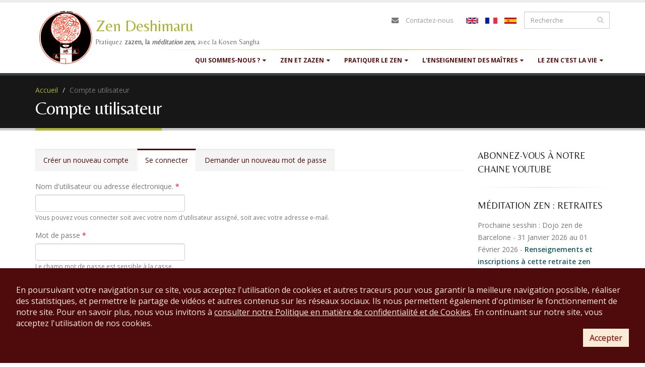

--- FILE ---
content_type: text/html; charset=utf-8
request_url: https://www.google.com/recaptcha/api2/anchor?ar=1&k=6LfkCgoUAAAAAIXLT4O6ynGGTiR0Vilfgy8k5_SE&co=aHR0cHM6Ly93d3cuemVuLWRlc2hpbWFydS5jb206NDQz&hl=fr&type=image&v=N67nZn4AqZkNcbeMu4prBgzg&theme=light&size=normal&anchor-ms=20000&execute-ms=30000&cb=p5wqnyp56hmh
body_size: 49329
content:
<!DOCTYPE HTML><html dir="ltr" lang="fr"><head><meta http-equiv="Content-Type" content="text/html; charset=UTF-8">
<meta http-equiv="X-UA-Compatible" content="IE=edge">
<title>reCAPTCHA</title>
<style type="text/css">
/* cyrillic-ext */
@font-face {
  font-family: 'Roboto';
  font-style: normal;
  font-weight: 400;
  font-stretch: 100%;
  src: url(//fonts.gstatic.com/s/roboto/v48/KFO7CnqEu92Fr1ME7kSn66aGLdTylUAMa3GUBHMdazTgWw.woff2) format('woff2');
  unicode-range: U+0460-052F, U+1C80-1C8A, U+20B4, U+2DE0-2DFF, U+A640-A69F, U+FE2E-FE2F;
}
/* cyrillic */
@font-face {
  font-family: 'Roboto';
  font-style: normal;
  font-weight: 400;
  font-stretch: 100%;
  src: url(//fonts.gstatic.com/s/roboto/v48/KFO7CnqEu92Fr1ME7kSn66aGLdTylUAMa3iUBHMdazTgWw.woff2) format('woff2');
  unicode-range: U+0301, U+0400-045F, U+0490-0491, U+04B0-04B1, U+2116;
}
/* greek-ext */
@font-face {
  font-family: 'Roboto';
  font-style: normal;
  font-weight: 400;
  font-stretch: 100%;
  src: url(//fonts.gstatic.com/s/roboto/v48/KFO7CnqEu92Fr1ME7kSn66aGLdTylUAMa3CUBHMdazTgWw.woff2) format('woff2');
  unicode-range: U+1F00-1FFF;
}
/* greek */
@font-face {
  font-family: 'Roboto';
  font-style: normal;
  font-weight: 400;
  font-stretch: 100%;
  src: url(//fonts.gstatic.com/s/roboto/v48/KFO7CnqEu92Fr1ME7kSn66aGLdTylUAMa3-UBHMdazTgWw.woff2) format('woff2');
  unicode-range: U+0370-0377, U+037A-037F, U+0384-038A, U+038C, U+038E-03A1, U+03A3-03FF;
}
/* math */
@font-face {
  font-family: 'Roboto';
  font-style: normal;
  font-weight: 400;
  font-stretch: 100%;
  src: url(//fonts.gstatic.com/s/roboto/v48/KFO7CnqEu92Fr1ME7kSn66aGLdTylUAMawCUBHMdazTgWw.woff2) format('woff2');
  unicode-range: U+0302-0303, U+0305, U+0307-0308, U+0310, U+0312, U+0315, U+031A, U+0326-0327, U+032C, U+032F-0330, U+0332-0333, U+0338, U+033A, U+0346, U+034D, U+0391-03A1, U+03A3-03A9, U+03B1-03C9, U+03D1, U+03D5-03D6, U+03F0-03F1, U+03F4-03F5, U+2016-2017, U+2034-2038, U+203C, U+2040, U+2043, U+2047, U+2050, U+2057, U+205F, U+2070-2071, U+2074-208E, U+2090-209C, U+20D0-20DC, U+20E1, U+20E5-20EF, U+2100-2112, U+2114-2115, U+2117-2121, U+2123-214F, U+2190, U+2192, U+2194-21AE, U+21B0-21E5, U+21F1-21F2, U+21F4-2211, U+2213-2214, U+2216-22FF, U+2308-230B, U+2310, U+2319, U+231C-2321, U+2336-237A, U+237C, U+2395, U+239B-23B7, U+23D0, U+23DC-23E1, U+2474-2475, U+25AF, U+25B3, U+25B7, U+25BD, U+25C1, U+25CA, U+25CC, U+25FB, U+266D-266F, U+27C0-27FF, U+2900-2AFF, U+2B0E-2B11, U+2B30-2B4C, U+2BFE, U+3030, U+FF5B, U+FF5D, U+1D400-1D7FF, U+1EE00-1EEFF;
}
/* symbols */
@font-face {
  font-family: 'Roboto';
  font-style: normal;
  font-weight: 400;
  font-stretch: 100%;
  src: url(//fonts.gstatic.com/s/roboto/v48/KFO7CnqEu92Fr1ME7kSn66aGLdTylUAMaxKUBHMdazTgWw.woff2) format('woff2');
  unicode-range: U+0001-000C, U+000E-001F, U+007F-009F, U+20DD-20E0, U+20E2-20E4, U+2150-218F, U+2190, U+2192, U+2194-2199, U+21AF, U+21E6-21F0, U+21F3, U+2218-2219, U+2299, U+22C4-22C6, U+2300-243F, U+2440-244A, U+2460-24FF, U+25A0-27BF, U+2800-28FF, U+2921-2922, U+2981, U+29BF, U+29EB, U+2B00-2BFF, U+4DC0-4DFF, U+FFF9-FFFB, U+10140-1018E, U+10190-1019C, U+101A0, U+101D0-101FD, U+102E0-102FB, U+10E60-10E7E, U+1D2C0-1D2D3, U+1D2E0-1D37F, U+1F000-1F0FF, U+1F100-1F1AD, U+1F1E6-1F1FF, U+1F30D-1F30F, U+1F315, U+1F31C, U+1F31E, U+1F320-1F32C, U+1F336, U+1F378, U+1F37D, U+1F382, U+1F393-1F39F, U+1F3A7-1F3A8, U+1F3AC-1F3AF, U+1F3C2, U+1F3C4-1F3C6, U+1F3CA-1F3CE, U+1F3D4-1F3E0, U+1F3ED, U+1F3F1-1F3F3, U+1F3F5-1F3F7, U+1F408, U+1F415, U+1F41F, U+1F426, U+1F43F, U+1F441-1F442, U+1F444, U+1F446-1F449, U+1F44C-1F44E, U+1F453, U+1F46A, U+1F47D, U+1F4A3, U+1F4B0, U+1F4B3, U+1F4B9, U+1F4BB, U+1F4BF, U+1F4C8-1F4CB, U+1F4D6, U+1F4DA, U+1F4DF, U+1F4E3-1F4E6, U+1F4EA-1F4ED, U+1F4F7, U+1F4F9-1F4FB, U+1F4FD-1F4FE, U+1F503, U+1F507-1F50B, U+1F50D, U+1F512-1F513, U+1F53E-1F54A, U+1F54F-1F5FA, U+1F610, U+1F650-1F67F, U+1F687, U+1F68D, U+1F691, U+1F694, U+1F698, U+1F6AD, U+1F6B2, U+1F6B9-1F6BA, U+1F6BC, U+1F6C6-1F6CF, U+1F6D3-1F6D7, U+1F6E0-1F6EA, U+1F6F0-1F6F3, U+1F6F7-1F6FC, U+1F700-1F7FF, U+1F800-1F80B, U+1F810-1F847, U+1F850-1F859, U+1F860-1F887, U+1F890-1F8AD, U+1F8B0-1F8BB, U+1F8C0-1F8C1, U+1F900-1F90B, U+1F93B, U+1F946, U+1F984, U+1F996, U+1F9E9, U+1FA00-1FA6F, U+1FA70-1FA7C, U+1FA80-1FA89, U+1FA8F-1FAC6, U+1FACE-1FADC, U+1FADF-1FAE9, U+1FAF0-1FAF8, U+1FB00-1FBFF;
}
/* vietnamese */
@font-face {
  font-family: 'Roboto';
  font-style: normal;
  font-weight: 400;
  font-stretch: 100%;
  src: url(//fonts.gstatic.com/s/roboto/v48/KFO7CnqEu92Fr1ME7kSn66aGLdTylUAMa3OUBHMdazTgWw.woff2) format('woff2');
  unicode-range: U+0102-0103, U+0110-0111, U+0128-0129, U+0168-0169, U+01A0-01A1, U+01AF-01B0, U+0300-0301, U+0303-0304, U+0308-0309, U+0323, U+0329, U+1EA0-1EF9, U+20AB;
}
/* latin-ext */
@font-face {
  font-family: 'Roboto';
  font-style: normal;
  font-weight: 400;
  font-stretch: 100%;
  src: url(//fonts.gstatic.com/s/roboto/v48/KFO7CnqEu92Fr1ME7kSn66aGLdTylUAMa3KUBHMdazTgWw.woff2) format('woff2');
  unicode-range: U+0100-02BA, U+02BD-02C5, U+02C7-02CC, U+02CE-02D7, U+02DD-02FF, U+0304, U+0308, U+0329, U+1D00-1DBF, U+1E00-1E9F, U+1EF2-1EFF, U+2020, U+20A0-20AB, U+20AD-20C0, U+2113, U+2C60-2C7F, U+A720-A7FF;
}
/* latin */
@font-face {
  font-family: 'Roboto';
  font-style: normal;
  font-weight: 400;
  font-stretch: 100%;
  src: url(//fonts.gstatic.com/s/roboto/v48/KFO7CnqEu92Fr1ME7kSn66aGLdTylUAMa3yUBHMdazQ.woff2) format('woff2');
  unicode-range: U+0000-00FF, U+0131, U+0152-0153, U+02BB-02BC, U+02C6, U+02DA, U+02DC, U+0304, U+0308, U+0329, U+2000-206F, U+20AC, U+2122, U+2191, U+2193, U+2212, U+2215, U+FEFF, U+FFFD;
}
/* cyrillic-ext */
@font-face {
  font-family: 'Roboto';
  font-style: normal;
  font-weight: 500;
  font-stretch: 100%;
  src: url(//fonts.gstatic.com/s/roboto/v48/KFO7CnqEu92Fr1ME7kSn66aGLdTylUAMa3GUBHMdazTgWw.woff2) format('woff2');
  unicode-range: U+0460-052F, U+1C80-1C8A, U+20B4, U+2DE0-2DFF, U+A640-A69F, U+FE2E-FE2F;
}
/* cyrillic */
@font-face {
  font-family: 'Roboto';
  font-style: normal;
  font-weight: 500;
  font-stretch: 100%;
  src: url(//fonts.gstatic.com/s/roboto/v48/KFO7CnqEu92Fr1ME7kSn66aGLdTylUAMa3iUBHMdazTgWw.woff2) format('woff2');
  unicode-range: U+0301, U+0400-045F, U+0490-0491, U+04B0-04B1, U+2116;
}
/* greek-ext */
@font-face {
  font-family: 'Roboto';
  font-style: normal;
  font-weight: 500;
  font-stretch: 100%;
  src: url(//fonts.gstatic.com/s/roboto/v48/KFO7CnqEu92Fr1ME7kSn66aGLdTylUAMa3CUBHMdazTgWw.woff2) format('woff2');
  unicode-range: U+1F00-1FFF;
}
/* greek */
@font-face {
  font-family: 'Roboto';
  font-style: normal;
  font-weight: 500;
  font-stretch: 100%;
  src: url(//fonts.gstatic.com/s/roboto/v48/KFO7CnqEu92Fr1ME7kSn66aGLdTylUAMa3-UBHMdazTgWw.woff2) format('woff2');
  unicode-range: U+0370-0377, U+037A-037F, U+0384-038A, U+038C, U+038E-03A1, U+03A3-03FF;
}
/* math */
@font-face {
  font-family: 'Roboto';
  font-style: normal;
  font-weight: 500;
  font-stretch: 100%;
  src: url(//fonts.gstatic.com/s/roboto/v48/KFO7CnqEu92Fr1ME7kSn66aGLdTylUAMawCUBHMdazTgWw.woff2) format('woff2');
  unicode-range: U+0302-0303, U+0305, U+0307-0308, U+0310, U+0312, U+0315, U+031A, U+0326-0327, U+032C, U+032F-0330, U+0332-0333, U+0338, U+033A, U+0346, U+034D, U+0391-03A1, U+03A3-03A9, U+03B1-03C9, U+03D1, U+03D5-03D6, U+03F0-03F1, U+03F4-03F5, U+2016-2017, U+2034-2038, U+203C, U+2040, U+2043, U+2047, U+2050, U+2057, U+205F, U+2070-2071, U+2074-208E, U+2090-209C, U+20D0-20DC, U+20E1, U+20E5-20EF, U+2100-2112, U+2114-2115, U+2117-2121, U+2123-214F, U+2190, U+2192, U+2194-21AE, U+21B0-21E5, U+21F1-21F2, U+21F4-2211, U+2213-2214, U+2216-22FF, U+2308-230B, U+2310, U+2319, U+231C-2321, U+2336-237A, U+237C, U+2395, U+239B-23B7, U+23D0, U+23DC-23E1, U+2474-2475, U+25AF, U+25B3, U+25B7, U+25BD, U+25C1, U+25CA, U+25CC, U+25FB, U+266D-266F, U+27C0-27FF, U+2900-2AFF, U+2B0E-2B11, U+2B30-2B4C, U+2BFE, U+3030, U+FF5B, U+FF5D, U+1D400-1D7FF, U+1EE00-1EEFF;
}
/* symbols */
@font-face {
  font-family: 'Roboto';
  font-style: normal;
  font-weight: 500;
  font-stretch: 100%;
  src: url(//fonts.gstatic.com/s/roboto/v48/KFO7CnqEu92Fr1ME7kSn66aGLdTylUAMaxKUBHMdazTgWw.woff2) format('woff2');
  unicode-range: U+0001-000C, U+000E-001F, U+007F-009F, U+20DD-20E0, U+20E2-20E4, U+2150-218F, U+2190, U+2192, U+2194-2199, U+21AF, U+21E6-21F0, U+21F3, U+2218-2219, U+2299, U+22C4-22C6, U+2300-243F, U+2440-244A, U+2460-24FF, U+25A0-27BF, U+2800-28FF, U+2921-2922, U+2981, U+29BF, U+29EB, U+2B00-2BFF, U+4DC0-4DFF, U+FFF9-FFFB, U+10140-1018E, U+10190-1019C, U+101A0, U+101D0-101FD, U+102E0-102FB, U+10E60-10E7E, U+1D2C0-1D2D3, U+1D2E0-1D37F, U+1F000-1F0FF, U+1F100-1F1AD, U+1F1E6-1F1FF, U+1F30D-1F30F, U+1F315, U+1F31C, U+1F31E, U+1F320-1F32C, U+1F336, U+1F378, U+1F37D, U+1F382, U+1F393-1F39F, U+1F3A7-1F3A8, U+1F3AC-1F3AF, U+1F3C2, U+1F3C4-1F3C6, U+1F3CA-1F3CE, U+1F3D4-1F3E0, U+1F3ED, U+1F3F1-1F3F3, U+1F3F5-1F3F7, U+1F408, U+1F415, U+1F41F, U+1F426, U+1F43F, U+1F441-1F442, U+1F444, U+1F446-1F449, U+1F44C-1F44E, U+1F453, U+1F46A, U+1F47D, U+1F4A3, U+1F4B0, U+1F4B3, U+1F4B9, U+1F4BB, U+1F4BF, U+1F4C8-1F4CB, U+1F4D6, U+1F4DA, U+1F4DF, U+1F4E3-1F4E6, U+1F4EA-1F4ED, U+1F4F7, U+1F4F9-1F4FB, U+1F4FD-1F4FE, U+1F503, U+1F507-1F50B, U+1F50D, U+1F512-1F513, U+1F53E-1F54A, U+1F54F-1F5FA, U+1F610, U+1F650-1F67F, U+1F687, U+1F68D, U+1F691, U+1F694, U+1F698, U+1F6AD, U+1F6B2, U+1F6B9-1F6BA, U+1F6BC, U+1F6C6-1F6CF, U+1F6D3-1F6D7, U+1F6E0-1F6EA, U+1F6F0-1F6F3, U+1F6F7-1F6FC, U+1F700-1F7FF, U+1F800-1F80B, U+1F810-1F847, U+1F850-1F859, U+1F860-1F887, U+1F890-1F8AD, U+1F8B0-1F8BB, U+1F8C0-1F8C1, U+1F900-1F90B, U+1F93B, U+1F946, U+1F984, U+1F996, U+1F9E9, U+1FA00-1FA6F, U+1FA70-1FA7C, U+1FA80-1FA89, U+1FA8F-1FAC6, U+1FACE-1FADC, U+1FADF-1FAE9, U+1FAF0-1FAF8, U+1FB00-1FBFF;
}
/* vietnamese */
@font-face {
  font-family: 'Roboto';
  font-style: normal;
  font-weight: 500;
  font-stretch: 100%;
  src: url(//fonts.gstatic.com/s/roboto/v48/KFO7CnqEu92Fr1ME7kSn66aGLdTylUAMa3OUBHMdazTgWw.woff2) format('woff2');
  unicode-range: U+0102-0103, U+0110-0111, U+0128-0129, U+0168-0169, U+01A0-01A1, U+01AF-01B0, U+0300-0301, U+0303-0304, U+0308-0309, U+0323, U+0329, U+1EA0-1EF9, U+20AB;
}
/* latin-ext */
@font-face {
  font-family: 'Roboto';
  font-style: normal;
  font-weight: 500;
  font-stretch: 100%;
  src: url(//fonts.gstatic.com/s/roboto/v48/KFO7CnqEu92Fr1ME7kSn66aGLdTylUAMa3KUBHMdazTgWw.woff2) format('woff2');
  unicode-range: U+0100-02BA, U+02BD-02C5, U+02C7-02CC, U+02CE-02D7, U+02DD-02FF, U+0304, U+0308, U+0329, U+1D00-1DBF, U+1E00-1E9F, U+1EF2-1EFF, U+2020, U+20A0-20AB, U+20AD-20C0, U+2113, U+2C60-2C7F, U+A720-A7FF;
}
/* latin */
@font-face {
  font-family: 'Roboto';
  font-style: normal;
  font-weight: 500;
  font-stretch: 100%;
  src: url(//fonts.gstatic.com/s/roboto/v48/KFO7CnqEu92Fr1ME7kSn66aGLdTylUAMa3yUBHMdazQ.woff2) format('woff2');
  unicode-range: U+0000-00FF, U+0131, U+0152-0153, U+02BB-02BC, U+02C6, U+02DA, U+02DC, U+0304, U+0308, U+0329, U+2000-206F, U+20AC, U+2122, U+2191, U+2193, U+2212, U+2215, U+FEFF, U+FFFD;
}
/* cyrillic-ext */
@font-face {
  font-family: 'Roboto';
  font-style: normal;
  font-weight: 900;
  font-stretch: 100%;
  src: url(//fonts.gstatic.com/s/roboto/v48/KFO7CnqEu92Fr1ME7kSn66aGLdTylUAMa3GUBHMdazTgWw.woff2) format('woff2');
  unicode-range: U+0460-052F, U+1C80-1C8A, U+20B4, U+2DE0-2DFF, U+A640-A69F, U+FE2E-FE2F;
}
/* cyrillic */
@font-face {
  font-family: 'Roboto';
  font-style: normal;
  font-weight: 900;
  font-stretch: 100%;
  src: url(//fonts.gstatic.com/s/roboto/v48/KFO7CnqEu92Fr1ME7kSn66aGLdTylUAMa3iUBHMdazTgWw.woff2) format('woff2');
  unicode-range: U+0301, U+0400-045F, U+0490-0491, U+04B0-04B1, U+2116;
}
/* greek-ext */
@font-face {
  font-family: 'Roboto';
  font-style: normal;
  font-weight: 900;
  font-stretch: 100%;
  src: url(//fonts.gstatic.com/s/roboto/v48/KFO7CnqEu92Fr1ME7kSn66aGLdTylUAMa3CUBHMdazTgWw.woff2) format('woff2');
  unicode-range: U+1F00-1FFF;
}
/* greek */
@font-face {
  font-family: 'Roboto';
  font-style: normal;
  font-weight: 900;
  font-stretch: 100%;
  src: url(//fonts.gstatic.com/s/roboto/v48/KFO7CnqEu92Fr1ME7kSn66aGLdTylUAMa3-UBHMdazTgWw.woff2) format('woff2');
  unicode-range: U+0370-0377, U+037A-037F, U+0384-038A, U+038C, U+038E-03A1, U+03A3-03FF;
}
/* math */
@font-face {
  font-family: 'Roboto';
  font-style: normal;
  font-weight: 900;
  font-stretch: 100%;
  src: url(//fonts.gstatic.com/s/roboto/v48/KFO7CnqEu92Fr1ME7kSn66aGLdTylUAMawCUBHMdazTgWw.woff2) format('woff2');
  unicode-range: U+0302-0303, U+0305, U+0307-0308, U+0310, U+0312, U+0315, U+031A, U+0326-0327, U+032C, U+032F-0330, U+0332-0333, U+0338, U+033A, U+0346, U+034D, U+0391-03A1, U+03A3-03A9, U+03B1-03C9, U+03D1, U+03D5-03D6, U+03F0-03F1, U+03F4-03F5, U+2016-2017, U+2034-2038, U+203C, U+2040, U+2043, U+2047, U+2050, U+2057, U+205F, U+2070-2071, U+2074-208E, U+2090-209C, U+20D0-20DC, U+20E1, U+20E5-20EF, U+2100-2112, U+2114-2115, U+2117-2121, U+2123-214F, U+2190, U+2192, U+2194-21AE, U+21B0-21E5, U+21F1-21F2, U+21F4-2211, U+2213-2214, U+2216-22FF, U+2308-230B, U+2310, U+2319, U+231C-2321, U+2336-237A, U+237C, U+2395, U+239B-23B7, U+23D0, U+23DC-23E1, U+2474-2475, U+25AF, U+25B3, U+25B7, U+25BD, U+25C1, U+25CA, U+25CC, U+25FB, U+266D-266F, U+27C0-27FF, U+2900-2AFF, U+2B0E-2B11, U+2B30-2B4C, U+2BFE, U+3030, U+FF5B, U+FF5D, U+1D400-1D7FF, U+1EE00-1EEFF;
}
/* symbols */
@font-face {
  font-family: 'Roboto';
  font-style: normal;
  font-weight: 900;
  font-stretch: 100%;
  src: url(//fonts.gstatic.com/s/roboto/v48/KFO7CnqEu92Fr1ME7kSn66aGLdTylUAMaxKUBHMdazTgWw.woff2) format('woff2');
  unicode-range: U+0001-000C, U+000E-001F, U+007F-009F, U+20DD-20E0, U+20E2-20E4, U+2150-218F, U+2190, U+2192, U+2194-2199, U+21AF, U+21E6-21F0, U+21F3, U+2218-2219, U+2299, U+22C4-22C6, U+2300-243F, U+2440-244A, U+2460-24FF, U+25A0-27BF, U+2800-28FF, U+2921-2922, U+2981, U+29BF, U+29EB, U+2B00-2BFF, U+4DC0-4DFF, U+FFF9-FFFB, U+10140-1018E, U+10190-1019C, U+101A0, U+101D0-101FD, U+102E0-102FB, U+10E60-10E7E, U+1D2C0-1D2D3, U+1D2E0-1D37F, U+1F000-1F0FF, U+1F100-1F1AD, U+1F1E6-1F1FF, U+1F30D-1F30F, U+1F315, U+1F31C, U+1F31E, U+1F320-1F32C, U+1F336, U+1F378, U+1F37D, U+1F382, U+1F393-1F39F, U+1F3A7-1F3A8, U+1F3AC-1F3AF, U+1F3C2, U+1F3C4-1F3C6, U+1F3CA-1F3CE, U+1F3D4-1F3E0, U+1F3ED, U+1F3F1-1F3F3, U+1F3F5-1F3F7, U+1F408, U+1F415, U+1F41F, U+1F426, U+1F43F, U+1F441-1F442, U+1F444, U+1F446-1F449, U+1F44C-1F44E, U+1F453, U+1F46A, U+1F47D, U+1F4A3, U+1F4B0, U+1F4B3, U+1F4B9, U+1F4BB, U+1F4BF, U+1F4C8-1F4CB, U+1F4D6, U+1F4DA, U+1F4DF, U+1F4E3-1F4E6, U+1F4EA-1F4ED, U+1F4F7, U+1F4F9-1F4FB, U+1F4FD-1F4FE, U+1F503, U+1F507-1F50B, U+1F50D, U+1F512-1F513, U+1F53E-1F54A, U+1F54F-1F5FA, U+1F610, U+1F650-1F67F, U+1F687, U+1F68D, U+1F691, U+1F694, U+1F698, U+1F6AD, U+1F6B2, U+1F6B9-1F6BA, U+1F6BC, U+1F6C6-1F6CF, U+1F6D3-1F6D7, U+1F6E0-1F6EA, U+1F6F0-1F6F3, U+1F6F7-1F6FC, U+1F700-1F7FF, U+1F800-1F80B, U+1F810-1F847, U+1F850-1F859, U+1F860-1F887, U+1F890-1F8AD, U+1F8B0-1F8BB, U+1F8C0-1F8C1, U+1F900-1F90B, U+1F93B, U+1F946, U+1F984, U+1F996, U+1F9E9, U+1FA00-1FA6F, U+1FA70-1FA7C, U+1FA80-1FA89, U+1FA8F-1FAC6, U+1FACE-1FADC, U+1FADF-1FAE9, U+1FAF0-1FAF8, U+1FB00-1FBFF;
}
/* vietnamese */
@font-face {
  font-family: 'Roboto';
  font-style: normal;
  font-weight: 900;
  font-stretch: 100%;
  src: url(//fonts.gstatic.com/s/roboto/v48/KFO7CnqEu92Fr1ME7kSn66aGLdTylUAMa3OUBHMdazTgWw.woff2) format('woff2');
  unicode-range: U+0102-0103, U+0110-0111, U+0128-0129, U+0168-0169, U+01A0-01A1, U+01AF-01B0, U+0300-0301, U+0303-0304, U+0308-0309, U+0323, U+0329, U+1EA0-1EF9, U+20AB;
}
/* latin-ext */
@font-face {
  font-family: 'Roboto';
  font-style: normal;
  font-weight: 900;
  font-stretch: 100%;
  src: url(//fonts.gstatic.com/s/roboto/v48/KFO7CnqEu92Fr1ME7kSn66aGLdTylUAMa3KUBHMdazTgWw.woff2) format('woff2');
  unicode-range: U+0100-02BA, U+02BD-02C5, U+02C7-02CC, U+02CE-02D7, U+02DD-02FF, U+0304, U+0308, U+0329, U+1D00-1DBF, U+1E00-1E9F, U+1EF2-1EFF, U+2020, U+20A0-20AB, U+20AD-20C0, U+2113, U+2C60-2C7F, U+A720-A7FF;
}
/* latin */
@font-face {
  font-family: 'Roboto';
  font-style: normal;
  font-weight: 900;
  font-stretch: 100%;
  src: url(//fonts.gstatic.com/s/roboto/v48/KFO7CnqEu92Fr1ME7kSn66aGLdTylUAMa3yUBHMdazQ.woff2) format('woff2');
  unicode-range: U+0000-00FF, U+0131, U+0152-0153, U+02BB-02BC, U+02C6, U+02DA, U+02DC, U+0304, U+0308, U+0329, U+2000-206F, U+20AC, U+2122, U+2191, U+2193, U+2212, U+2215, U+FEFF, U+FFFD;
}

</style>
<link rel="stylesheet" type="text/css" href="https://www.gstatic.com/recaptcha/releases/N67nZn4AqZkNcbeMu4prBgzg/styles__ltr.css">
<script nonce="83v4CWCM11ulCdZfT3-B6g" type="text/javascript">window['__recaptcha_api'] = 'https://www.google.com/recaptcha/api2/';</script>
<script type="text/javascript" src="https://www.gstatic.com/recaptcha/releases/N67nZn4AqZkNcbeMu4prBgzg/recaptcha__fr.js" nonce="83v4CWCM11ulCdZfT3-B6g">
      
    </script></head>
<body><div id="rc-anchor-alert" class="rc-anchor-alert"></div>
<input type="hidden" id="recaptcha-token" value="[base64]">
<script type="text/javascript" nonce="83v4CWCM11ulCdZfT3-B6g">
      recaptcha.anchor.Main.init("[\x22ainput\x22,[\x22bgdata\x22,\x22\x22,\[base64]/[base64]/[base64]/bmV3IHJbeF0oY1swXSk6RT09Mj9uZXcgclt4XShjWzBdLGNbMV0pOkU9PTM/bmV3IHJbeF0oY1swXSxjWzFdLGNbMl0pOkU9PTQ/[base64]/[base64]/[base64]/[base64]/[base64]/[base64]/[base64]/[base64]\x22,\[base64]\x22,\x22w7bClSMIGSAjw6fCo2obw6s5w6IrwrDCr8OKw6rCnwhPw5QfLsKtIsO2dsKGfsKseHnCkQJ3Zh5cwq/CtMO3d8OgFhfDh8KgfcOmw6JJwrPCs3nCvsOdwoHCujbCpMKKwrLDsXTDiGbChcO8w4DDj8KRLMOHGsKhw7htNMKywrkUw6DCnMKGSMOBwqXDnE1/woDDlQkDw4h1wrvChjMHwpDDo8Odw7BEOMKWYcOhVgHCqxBbXUo1FMO4V8Kjw7gJMVHDgU/ClVfDr8OAwpDDvxojwqzDn2/[base64]/DsKlw5w/[base64]/w43CmcKEw4DCvMOuw4fDmRgTwqBfw6rDkMOrwr/CilvCssO/[base64]/[base64]/w5AhJ8Okw7DCiMOaGMObTE9Mwo/CgcO1w73DkEnDtjDCi8KfRMOQbEs4w6fCr8KowqIyPm5wwp/[base64]/Cp1/[base64]/Cp8OkwpQFw4c0McO6wq0vN0txdcKpfgLDkzPCncOQwrBLwq9IwpnCsXjCsjEEeHMwI8OJw5jCtsOAwoloRmgqw5s0NyTDv1gnbEchw4Fqw5kAJ8KMBsKmBErClcKIR8OlDMKXYF7Dun9EGyMnwqZ8wqIRM3EdFXY0w57CmcO1GMOfw4/Do8O1fsKFwqXCvwotQMKiwqQ6wqNaeFHDvFjCscK2wq/CosKGwqrDtXtCw6bDlkVPw4oUcEZMQcKHe8KuOsOBwrjCiMKAwpfCtMKmMGsJw7VqKcOhwoTCrF8BRMO/[base64]/Dk1E4wrHDpkXCn8O0DgTCk8Kmwp9MasOzFD8qAMKww71mw7XDqcK1w4fCkT0qXcOawo/DqcK5wqxDwroHQMKtSmPDmUDDqsKKwp/[base64]/DjhbDoMOxbDzCgcOFbgd0wpoJwo0rw5wjwrvDnw9Kw7TDr0LCo8OLIBjCtmQqw6/[base64]/[base64]/CkEAXwqXCpXjDlMOYw6s1TTPDmsKdwqA+Yh3DjsOIQMOkVMOwwpkgw688JTnCh8O8PMOAGcO3PkrDr1QQw7LCs8OfN2bCiXzDiAdew7bCvAEhJcKkEcO9wqPCnHodwpLDhW3DmmPCuU/DnHjCnRbDrcK9wpYRWcK7dlvDiWvDosOhAcKOcFbDghnCkFHCoHPCpcOtLDBywrVaw7PDkMKow6TDtGXCqMO6w6jCr8OkUgHCgAbDo8OGC8K8cMOsWcKefcKOw4/DpMORw4peXUfCqXrCjMOJTMKqwojCpcOcPXgfR8Kyw6ZBLl4mw4Y4Dy7CnsK4HcKVwoFJfsKDw6wDw6/DvsKsw4LDssOVwqHClcKKEHPCo3Blwp7CkTnCiXrDn8KkLcOFwod2fsKmw5RsTcOCw4tQXX4VwotwwqzCl8O/w4bDtcOARi8sXsOkwqXCvX7CpcKGRcKlwoPDssO5w73CjjXDucO8wpxiIsOZJAcmF8OfBF3Dul4UU8OQccKFwpJ+M8OYw5zCjV0NP1gJw7Q2wpPDtcO1wojCq8KAZyhkbsKIw5oLwo/DmVlIccKTwoTDqMOYPT4HJcKmw6NJw57CocKSIR/[base64]/CocKRwoDCviVgFsKxwrrCuwbCglgfw7ljw7vDs8OxEztBw6srwonDnsOiw7FEP27Dp8OfKMO2KcKOVmcLaDkQGcOHw74yIjbCo8K9bcKFXsK2wpjCmMO5wolsF8K8VMKYbG9KKMK/fsKURcKqw7AVTMKmwrbDp8KmZy7DqwbDt8KHFcKYw5Ixw6nDjMO0w53CosKzVnrDpMOlI27DscKAw6XCosOAbW3Cu8KtX8KFwp9zwrvCg8KQQBvCu3teOcKBwpDCj1/CiWhENnrDgMO0GGfCvn3Cs8KtJCo/Lk/DkDDCssKaUTjDtmfDqcOfcMO1w58awrLDp8OLwo1yw5TDtRNOwp7Cj0/CrDjDuMKJw5kEXnfClcK0woPCqS3DgMKZLcOmwpEnAsOHKG7CpMKCwoHDvFjCgV9lwoQ+AXkkW34mwoYBwoLCvXtcHsK5w4kle8KXw4fCs8OdwozDnQJ2wqYKw7Ekw6t2VhjDlCwMC8OwwpbDnEnDiAo9CUjCpMKlF8OAw5/DmlPCoG5/w78SwrzCpyTDtxjDgMO9EcO8w4ppIUbCi8O2PMKvV8KldcO3ecOyN8Kdw63CuFlpwpJlfkx5wolQwp8EM1s5WcKtBsOAw6nDt8KTB3/CtBVpcDHDrhLClnrCoMKef8KbVG/DpSx7VcKgwpHDhsK/w70AW0Mnwrs5fgLCqUtpwrd7w5xhwoHCtmDCm8OZw5jCj3/DrV9YwpHDrsKYUcO1GkDDk8KawqIZwpPCpElUd8KmJ8Kfwqkmw7EgwoURAMKYSjszwqTDo8Kmw4/[base64]/DkMOVJBpJwppJakx8wp9eZsKOLcKpw6lQUcOSMDnDrEhqdkLDgsOOBMOvYnINFDXDiMOQKF/DqUXCkl3DmDshwp7DjcOrZ8Ouw77Dk8Oow6XDvEwjw4XCmRbDpDTDnitsw7g4w7PDucO/wrTDtcOEP8KFw7vDhcOhworDoFInNhfCrMKhRcOLwp13JHlgw7V0CE7Du8OFw7bDnMOwKFvCnmfDj2DCg8OtwpEpSgnDvsOTw6kdw7/DtkIADMKbw7ZEdEzCsUxMwoHDoMOgZMOcFsKrw7gHEMOew6fDl8Knw7poX8OMw77Dhzg7YMKpwpjDiXLCsMKsClgKSMKCNMKUw7goN8OSw51wbGpiwqgmwod4wpzCrizDqMOEa3Muw5YEw5gyw5sGwrx3ZcKsacK7FsOZwrAbwokhwrPDhjxWwqJEwqrCvQ/CoGUNXE49w7VdKMOWwpvCusOnw43DuMKcwrFgwpp/w4xow5Zjw4LClVzCrcKVKsK2XntlecKEwotnEMOADll9OcO3Mg7CizRXw7xAV8O+d07CuDnDs8KeNMOJw5rDnUDDmi/[base64]/woXCkkfCl0fDiVTDjsK+F8O/w6VXbcOyG0nDpsOAw6vDlXIuEsKQwpzDuVjDgX1MF8ODdnjDpsK8aRzCgw3Dh8KyO8K0wqtjNTDCqCbCjm1Zw4bDsFzDlsOswo4rCxZfZgdKBg4JLsOCw7AhLyzDicObw47DpcODw7XDplzDo8KEw5/DncOew6svZ3bDoEs7w4rDlMOmP8Oiw7nDtznCh3gow5YOwpZZXMOtwpTChcOlaDJJBg3DhDp4wq3DucKsw7xRdyTDl04jw4cpS8OnwqnCt28dwrlzYMOKw5YnwospWwVtwo8eMQASPTDCi8O2woEGw5bCnnl3CMK/R8KJwrlSMEDCrjhGw5gVAMOPwppOGwXDpsKFwplkb2E2wqnCvngrTVI4wr0gfsKlUsOOHmZbWsOKfiLDpFXChTcmPl9eScOiw57CrQ1Kw4s/CG8CwqRfQHfCuU/Ct8KWaUN4RsOSR8OvwqQ7w6zCl8KzZz97wobDn1k0wo9aLcOmfRQYSjY9G8KMw6LDh8OfwqrCqsOhw4RTwpcBUhfDm8OAcEfDjBh5wpNdKMKNwqjCmcKpw6bDrsOLwpNxwoVawqrDnsOEEcO/w4XDmw1OGmLCv8Kdw5FYwocQwqwywonChwQUfjpCPUxSZsOnP8OeScKJwoXCrsKVR8OFw41kwqlFw71yECfCrFY8aR3CgD7CmMKhw5bCuHtudsOZw7fCi8OOXsOnw7TColxnw6LCoFcEw4J/ZcKpE2HCvnpKHcOzIcKQH8K3w7Muwo0EcMOlw7jCg8OoTAnCncKpwoXCg8O8w4YEwqV4dQ4NwqXDtTscEMOlBsKiYsO/wr05cDjCi0NgNE9mwovCicKaw5ltRMKxLTZFISMpYMOfWgMzPsO+DMO5DD0yY8Kow7vCusKww5vCgsKpV0/Di8KIwprCm20Cw5NZwq7DpjDDplzDs8OMw6XCpwEBcyhzwp9WBjjCvGjDmEdDIV5JMsK0NsKHwqHCvH8SbBfDn8KEw6bDnmzDkMKdw4fCgTRiw5B/VsOjJidsQMOoccOUw6HCjhPCmlkhbUHCh8KUBksCWR9Mw5HDmsOSDMKWw6Y+w60zK2J/UcKmSMKXw63Du8OZA8KgwpkvwoPDvgXDjsOyw63DklAjw7kBwr3Dk8K8NDEwGMOAAsKZccOdwol7w7IhIXrDtV8be8Kywq8/woTDqQHCqyLDhAbDuMO7w5bClcOiSTM5WcOhw4XDgsOPw5PCicOELj/CkHLDucOTZ8Kbwo9jw6fDgMOJw5sEwrNxIhRUw4fDicOBUMOAw6Vhw5HDn3nCqEjCi8Kiw43CvsOVc8ODw6E/wq7DscKjwohMwqbDtxvDkzfDrEhJwpTDnU/CsnwxC8K9bMOTw6Z/w6vCh8OwQMK0JV9TUMK8w4bCqcOjwo3DrsKPwovDmMO1AcKaFhrCoFXDo8OLwp7CgcOxw7/CjMKBLcO/w4AoSTpZKkPCt8O6NsOOw6xWw6EVw4DDk8KRw600wpLDh8KBCMObw592w48uFMOiDS7CjlnCoFQSw4TCo8KnEgPCl38uMmHCg8KRMcONwrFhwrDDgMO3IndgHcOiZRZke8K/TFbDpX9rw4HClDROwqDCiEjCqD4Ew6cxwrfDscKlw5DCqhx9fcOgcsOIbStzAT3DmDrDl8OwwrHDvWlLw6vDg8KoI8KeN8OVXcKGwrfCm1DDrsOvw6lUw6o1wrnCsx3CoBkqN8O3w7vCs8KmwpMTaMOFwrzCrsOMGUTDswfDnz7DhnchdE/[base64]/DoEkowokxw73CjsOgS2LDsW7CvnLCmyUnwqHDn1HCpEfDiV/[base64]/w4U3ARFdw4lhwptuYsOdbMOAbmZdwo7DssO6wobCtsOjL8OywqbCjcOCbMOqBG/DkXTDmUjCizfDuMOdw6LClcOww6PCm39IHxF2ZsK8w7/[base64]/DnkzDukLDu3wrw7Voc8OQPHPDmMKvw6pHc8KmHEjCvl9Fw5zCtMKEEMK2wp4qWcOswrp+bsOww44yF8KeY8OmZHkzwoLDuH3CscOANMK1wrbCosOhw5hww4PCqjfCt8Ouw5PCq3XDg8Kqw70tw4fClRYGw74jMCHDu8OFwqjCsRRPYsOoTcO0CQhMfGDDk8Knwr/CssKuwpwIwofCgMOPEzNtwoHDqmLCmsKsw6kVSsKLw5TDuMKvExfDjMKyQHTCpxkewqnDgA0uw5lSwrIEw5UEw6DDnMOMPsKVw4cPZj5gA8O4w4Jvw5IIUSUeLlfDnULCm3x1w5/DhydqG3YSw5JGworDnsOkNMOPwoLCkMKdPsORBMOMwqoEw5DCokNRwoNRwr96EcOOw73Dg8OOS2DCicOGwqxkOsOiwpjCiMKYCMOAwrFIazPDi2oDw4rCqRjDlsOgNMOuahA9w4vCgT5tw7JLFcK2PGnCtMK/w60hw5DCtMKwfsKgw7cwFcK4K8Ofw5IRw4x2wqPCsMO9wokyw7fCt8KrwoTDr8KjHcOEw4QDFlFmGMKJTiTCu0TCm2/DksO6fg03w7pMw501w5/Csy5fw4fCssKIwqkDKMK+woHDqhZ2wpxGZx7Cl1w4woFQCgcJUQ3DpnwYOWwWw49vw64Uw6TCkcOhw5/[base64]/[base64]/DjsO5wpp+MnLCqyFQwqDDul3DjcKmesO3b8OxcMOLWTnDl2V8DsOyQcOdw6nDokp3KcOAwr5uEyfCvsOVwo7DvMOwCmxMwoXCqErDtx0+wpUlw5RBwofCnx0owp0HwqxLwqbCocKEwo1IMDV6Ml0/GCrCsV/[base64]/DgyfCniPCicO4w6sGHQkHw79Ja8KkYsK5w4HDl2LCgyvDjinDqsO3w7/Dp8K4QMO2BcONw6xNwpM4FSVrPsOhTMKEwoUrJA16PQsRdMKGaEchclHDkcKvw4d9wrI+J0rCv8OMX8KEE8K3wr/CtsKKPAY1w7LCqSULwopdDsKuaMKCwrnCvEXCncOgWMK0wo97EArCosOswrtqw5M8wr3CrMOddMOqXQFVH8Kow4PDq8Kgwo0Qf8KKw63ChcOxbGZrU8Kqw5knwrYDU8OFw5tfw7wwW8KXw6Y9wog8BsKBwqNqw73CrC/Dt1DCu8Knw7BEwr3DkTrDtFdzTsKyw5BvwobDscK7w5XCjUXDo8KKw69TaDzCscOiw5rCrn3DlsOSwq3DqAPCpMOoZsOwW3wzPhnDj0XCucK1VcOcIcK4f2dTYx5/[base64]/DjGUHURsAPk/CvV59AsO/wqYLw40vwqVGwqvDr8OFw6dQdEoTA8KOw69QV8KmRsOBBATDmRgdw5PChwTDocOuWTLDpsOnwp/DtVInwqjDmsK4UcOfw7jDoxctAjDClMK9w4zChsKyHglZdBc3M8K2wrfCtcK9w4rCnVbDmSjDhMKHw4zDsX1BesKfTcOSVVdhdcO6wq0/wpJKS3nDp8OzeTxVCcK/wr/CnChyw5plAEFjG0jCrj7Dk8KAw4jCrcOCJiXDtMK0w5LDqMK8HQNkFRrCvsOlagTCt1oQw6QAw7RCSn/CvMOqwp1II046HsO8w65vNsKcw7xnC0RzLizDu313ecOFwoA8wrzCg2DDu8KAwqVqEcKucU5fFXwawrXDvMO9UMKLw4/DoRUIaWbCvzQwwrdsw6LDlVdAVzNmwo/CsQA5dn0iCMO9E8OZw5g7w5TDqFjDvWZDw6rDhy0aw6rCiBkDHsOXwrp8w7fDgsOUw4rCncKhN8OSw6PCjHcnw7Few4oyLsKOacKGwqQmE8O9wpxgw4k9bMOzwostCW7Ci8OWwqAlw5onY8K7IsO1wpzCv8OwfD5bWhrCsTzChynDr8K8WcOTwo/[base64]/w7nDl8OkIMKow57CrcKCdsOAci59w79LwrBmwrrDmhjDtsOnDx0Nw6vDocKGXyYJw6zCr8O8w7gOwqvDgMOEw6zChHYgXxLCmi0owpDCmcOPMSPDqMOYU8KxQcOIw6/DhzlRwprCpxYmP03Dp8OQV38OSSsGw5RHw51zG8OUUcK5bngjGhHDrcK1eA8PwoAPw7NiM8OOVFYXwpfDowFFw6vCoGUEwrDCtcORMAxdYm4fJRpBwoLDpMO4wplHwq7CiUPDgMKiIcKhA3vDqsKtdcK4wqPCgCbCj8Oae8K2TlHCkT/DqMOBJSzCgS3Cp8KWUMK1Mls0eGBiDkzCo8KNw74Vwq1CHg5Yw7nCh8Kkw4/DrMKswoHCgy47L8OiPAnCgRtGw5jDgMKbTMODw6bDhj/DkMKBwoZTM8KdwpHDhMOJZCgSTMKWw4PCo3gaTVNswpbDpsKBw5VSXSrCsMK9w4XDrMKzw6/CpiIdwrFMwqHDnzTDkMOmbG1ldWkXw4sVfcK9w7duYn7Dj8KBwpzClHIaGsKgCMOYw7pgw4RjCcKNOWzDngg/IcOOwpBwwrUFelFNwrE0PnjCgjPDtcKcw7YJMMK6blvDh8OVw4rDuSfCk8O0w77CicOWWsOjDWzCrcKJw5TCqTU+T07DkW/DhD3DksO8WHZzG8K9JMOLEFYJHT0Ewq9ZayHChnd9JVBfZcOyAiXDhsO+wprDqBI1NsKDRwjCqzjDpMKRJDVHw4FHak/CtXRuw73DkjXCkMKrcQDDt8Omwp8AQ8OTK8OXP1/Cih9TwrfCnz7DvsKkw5HDg8O7PHldw4N2w6AedsKvL8Onw5bCuTpew5XDkR1zwo7Dh2jCrnYzwrA4OMO0acKhw78ODDzCiysdcMOGM0TCocOOw4dHw4ofw6s4woTCkcKyw4XCuHPDo115RsOAFXBhdWzDmn5TwrPCphPCi8OkAhljw7k5IGdww5/CiMOADGHCv3IxcMOBJMKHDMKEdMOWw492wrfCiAMRGnHDp2vDhUXCsU1zesOyw7J7FsO+HkQzwpHDqcKgIltLasOaJ8KFw5DCryHCljEsN3N1wrjCmlLDm2/Dgn5uAiNRw43CkUjDtsKew7osw5BbdSRrw60wFz55LMKUwosJw6oew69QwofDk8KPw4zDjDPCoxDDpMKiN3F1QSHCqMO8wp7DqRPDrScPYgLDkcKoXMOiw68/WcKmw6/DhsKCAsKNSMOXwowgw6N4w5lJw7DCmnHCpglJQsKCwoBdw5Q7d01FwqF/wrLDpsKHwrDCgGdjP8Kbw63DqjJUwrbDosKqTsKVXVPCnwPDqhPCpsOSWG3DqsOSTcKCw6ddD1EpRAfDssOcRzDDlGUJLC9HE1LCqUrDo8KENMOGC8K7fULDujfCrjjDmlVPwr4MR8OJTcOGwrrCiUU2a2rChcOxCHZ5w7h/w7kVwqo/HTQQwpV6KEnCnnTDsFtIw4XCoMKHw4dvw4fDgMOCUmoIWcKmdsOew7B/asOUw5taE2A0w7bCjTM6XMOTasK4IsOQwpINecKdw5vCpyUKJhwAfcOoAcKWw5wvM1bDhgwgLsOGwrbDpVrDsxAvwpjChR7Cg8OEw5jDnDhrAF1YCMKcwo87DsOOwoLDrcKhwr/[base64]/Ck8OPw4XDucKcOynCjcOydsK7wqbDshHDtcKmCMKbMExVRh4iBcKpwqXCtFnCu8OcUcKjw7jCjUfDr8OYwqVmwoALw6ZKPMK1O3/CtMKTw4PDksODw7obwq0tGTbCgUYxYMOhw6zCt2/DosOHaMOyb8K/[base64]/CtlUowqs6JmkLw5vCumbCuxMqw7sZw4nDm0TCrgfCh8OZw6AEdcO/w5bCt0wLHMOYwqEHw6g0DMKvUcKGwqRcVgBfwr4ywp1fLBQkwogEw6YKw6sZw7AWVR9CZHJmw71RWwkgOsKke13Dh1xPKkBFwq1AQsKnc3/Dv2/Dpnlca3XDosKFwq9GTHHCk3TDt2/DjMKjF8OmSsO6wqAoB8KFS8KNw6M7w7nDkFVlwpU6QMOBwqDDv8KBYMOkc8K0VAjCosOITsOKw6w8w5NsBXJCaMK0wo/CvGXDtWHDiWXDnMOiwppTwqxtw53CjHxxUABVw7hvQzzCrwkwcQHCmzXCoHNHKRwMCHvDqsOgOsOje8Oiw5/[base64]/[base64]/DohrCnVgLJsKHw73CgcOzw77DqcOBBMKmw4nCqQ3CuMO6wo/DhmpSL8Kbwrk0w4YYwqNOwqBJwrVyw5xxBVw8LMKjScKAw4FiZ8OjwoXDlMKGw43DmMKSGsKWCkLDv8KAew1cC8O4X2fDtcKdZ8KIPDpTUcKXOnsLwpnDujomXMK4w741w4/[base64]/CtHoiOEbDlMODAmhSPsOKcsKnwqPCrErDh8KTw4sZwonDhhTCu8KKSF7CkcOTGMKnF0vCmn7Cgmc8wpZswoUAwojDj2bDisO4aXTCrsOwT2bDiRLDuUUMw5HDhA4ewoB1w6HCmWEjwpY7SsK0PcKMw4DDvDUGw6HCrMKef8Okwr1xw740wqvCoiArE1vCpUrCksKFw7/Ck37DunEeRSkJMMKqwoVCwoLDncK3wpnDo3nDuwoWwrcbecKgwpnChcK1w4zCiDsow5h7LMKWwo/Ct8OWc2ATwrUACMOyWsKVw7IGZR7DvmJOw67Ci8KkZnQodFHDjsKWIcKBw5TDnsK1OsOCw6V1CcKwSiXDilnDuMKJbcK1w4XCpMK8w49jTiRQw5VUURjDtMOZw5t/Cy/DqjrCssKDwqU4QRMCw5nCszAqwpkbNB/DmsORw7/ClUV3w49bwoXCrBfDuy5aw5zDoGzDn8KEw4RHU8KswrjCmUHCtDvCkMKrwqQBeX43w4ArwqgVRMOFBsOmwrTCthzCsmTCksKxTSVrKcKgwqnCqsOYwoPDpcK0FB8bWl/DkCjDscK7ElolRsKFIMOXw53DgsKMEMKdw6ckYsK1woFjSMOBw5fDplp+w7PDnsOBfsK7w51vwr56w6bDgcOEbMKTwpRzw4zDvcONBXPDsls2w7TClMOCFCHChGXCrsKmHMKzKRLDvsOVccKbAFEJwqYRTsKhfSlmwrQ7cWUdw58Lw4NqJ8KFLcOxw7F/X0bDsVLCkhk5wpjCtMKswoNnIsKIw7/Dml/DqAnDniVCDMKrw5HCmDXCgcO1DcKhNcKdw4sdwqESO0hkbw7DusOFTyrDh8KswqLCiMOHNlIPZ8KFw6AZwqbCsFhHRj1SwqYWw7UcAU9VeMK5w5tnW3LCol/CqgI1wqPDkMOpw6UKw57DvCBww5jCmsKDbMOcEEEDD00xw5fCqA3DpnJUdTLCoMO+VcK2w5M3w517EcKewoDDvSvDpTR6w6ABc8OjXMKfw5jCl38Zwr4/[base64]/[base64]/wrVdPsOWBcKkH8KNwq4nw5vCt0rCvsOEE28nMDDDk2/[base64]/DvcK0AD8Nw4Z+w64gKsK2b8KAFxxWJjTCpyTDggvClivCv0bDqMO0wplJw6TDvcKRTV/DjgzCucKmMALCtUzCq8K9w5sdTMKBP047woHCt2bDlQnDrMKgQcO0wpTDuiIrW3fCgHHDuHjCiCpQdC/Dh8Ozwo8Mw6/DpcK2czTChjtFanHDtMKcwrrDin/[base64]/aQrCiwIBwonCu8O+WDLDssK0bzpeIMKDw6fDtsKOwqzCtgjCv8KdIlnCvcO/w6ASw6XDnRXCjsOFcMO+w7YnDVc0wrPDghhoZTLDjiIfEQcAw4paw7DDocOkwrYRGmNgPzt4wrjDu2zClj0qM8KZLirDp8O5MxPDhkfCs8KAUkZnJ8Krw5/Dg18qw7jCh8OIKMOEw6HCvcOhw7xEw4jDsMKiW27Cu0pDwrXDicOEw5IseAHDiMORVcKyw5sgPsOuw4jCqMOMw7jCicONRsOFwoXDnMKgbB06RQ1MJWgIwrFkFzFqGlMBIsKZA8OqanTDtcOBL34UwqXDnAPCmMKNGcOnH8OUw77Ckl8FEAtOwo0XKMKiw7hfBcONw5/CjH7CsDlHw4XDjH4Cw7lWcSJgw4TCnMKrFCLDmcKtL8OPVcOpbcOyw6vCoVDDtMKDX8OoIUrDtzvCp8Olw6HCiz9FU8OxwoRmYUBgW0nCvEwFbsO/w4xBwpktTWXCoEXCvUYVwpdNw5XDu8OrwqDDvMO6PAx2wpQVWsKXYlozGxjCrkYfcgR9wqsyen1wBUhESAEUWjEMw5AbCkLCpsOdVMOxwqDDvg/DvMO8MMOoZFIlwrvDt8KibxMnwr82TMK7w6HChgPDjcOUUArCjMKkw4fDrMOgw4QewrHCrsO9fmU5w4PCjErCugfCqWMXQTkcVSYZwqXCn8OJwosQw6TCq8KIZ1nDhcK/[base64]/ClMKFHwzClcOkXjnDlU/[base64]/CpVEcIcOsw6sOU3zCkMO2WsKzKMKtbsKwFsOZwpbDqkbClH7Du0RtH8KbRsOGBsO7w4VEIhhow5F6ZD0TfMO/Zm8ALsKGIB8Dw7PCmBwFJQ5OG8OUwqAxTlfCocOtOcO6wrfDgxMGS8O+w5YgUcOKOB8LwoFMcBTDgsOWcsK5wovDjUzCvT4tw7svcMKcwprCvkBGdsOCwpE5KcONwolZw7XClsKPGSHChMKRR1rCsz8Xw7cWFMKaQMKlOMKvwo0/w4HCvCBZw6cnw5xEw7oqwp5MeMKYIkISwqA/woRMCHXCv8OLwqzDnCg5w7gXW8K+w7HCusKldj0rw4XCk0XCixHCssKjfzspwrfCo3Y/w6rCsh4LQFHCrMOYwoQbwrbChsOdwpwswr8aGsKIw5vClFHCv8O/wqXCosO8wo1Fw4MvDj7DmUtgwoB5wotqBgLCghg6AsOTZA0ucwfDsMKMwp3ClGTCsMOzw5ceHsKMDMKKwpcxw5nClMKHKMKrw74Jw6s2w7paVFzDhCNiwrI2w5U/wp3Dn8OKCcOkwrXDpjULw64WXsOWWEzClz1Yw7p3DEFww5/CpnIPR8K3M8O9RcKFN8OUZHDCoCrDksOgHMOXFCXCvyrChcKSP8O/w7V6BMKMF8KxwonCtMOiwr5KZsKKwo3Doi3CkMOPwrzDlcOkFHA3FSjDl1XCsCQtUMKCFCPDgsKXw50paxkzwpHCgcK+W2zDp1kGw5fDiQleUcOvRsOsw4oXwoB5EVVJwoXConLDmMOFBmRXZRsbBWbCq8O8dj/[base64]/[base64]/w4LDgA/CqMKGETIhwrEGwoDCkcKewqTCpcO4wrRtwqLClcOew5XDp8Kow6jCux/[base64]/DmMOOesKmw5Irw5FRGsKPw4UMwoLCjCYiRFgnw6ZdwoJcERx6R8Osw4XCvsKvw7PCrxbDrTp+AsOeccO/[base64]/[base64]/DhsOPwqDCpT7DmVXDgMKQwplSPMOrw78Zw4LCpH59wq1NCRDDkl3DvsKlwowHL07CgwXDm8KyT2vDonAxLVEMwo8BWcKIw6/DvcOIesK8RWdZYRscwpdCw6TCncODCkRmc8Kew6MPw416Q00pDnbDv8K/YSEyTD/DrsOqw77DmXHDosORTB9JJTXDqMK/BTbCpMO6w6DDngDDowA3YcOsw6Z1w43DqQgiwrbDihJuP8Oiw5R/w6Jfw5R8E8OBM8KBGcOnfsK6wqdawp0sw5YIAcO7J8OEO8OCw5zDkcKAwr/DsDh1w67DtkkaKsOCdMKgRMKiWMOxCx5/ecOrw4jDqcOBwoDCn8KFTUhLfMKidlFywrDDlcKBwqzCssKiKMO3NAZVbCYjdml2VMOYaMKxwqjChsKEwoQvw4vDssOBwod/RMOUccOhSMO/w64iw6nCrsOswpDDlMOCwoZePXPCiwvCq8O1CyTCicO/w4vCkCDDvVDDgMKiwoNWD8OJfsOHw5/Cj3nDpzZ3wqHDmsOIE8Ktw5vDsMOXw7FIHsOvw7bDmcOMeMKWwqcNWsKWKVzDi8KGwpHDhj8Qw5HCs8OQZlXCrHDDm8ODwphswp8DbcKHw5wkUsOLVS3CgMK/EB3Cm0LDpSlYXcKVQ2HDtnjCrB7CmnvClVjCjHcxTMOJYsKpwobDisKFwrjDgkHDpmHCoWjCssK9w4IkDCDDuB7CjRvCsMK8H8O6w6VlwqstRsKHfj5Zw7t0aENawonCjMKrP8KgClLDq0rCqMORwqjClChGwp/CrXfDv1gyFBbDrEgieQDDucOGF8OHw6Iww5lZw51aa3dxEGvCqcKyw6vCuX5/w5/CqjPDuw7DuMKuw7sLMGMMRMKKw4nDtcKLR8O2w74Rwq9Mw6pVBsKiwpdFw4JewqdaHcOHOiBsGsKAw687woXDg8Omwr4iw6bDpgjCvVjCkcKQCntyXMO+VcOoZxcJw7tzwpR0w5EwwpIXwqHCtA/[base64]/[base64]/Dsk97w7DCk8OKSGZTwo3Dv8Kuw7l0wrR7w756DcO/wrLCmgTDvHXCmmddw6DDmWjDmcKAwoVJwoJqScOhwoDCqMKcw4ZrwpgqwoXDuxXCjEB/ezbCkcOpw5DCnsKdasOFw6nDuF7DqcOfbMKkMjU+w5fChcO9Jl0DbsKBUBkDwqwswoodwoExdsO/DlzCgcOyw6MyZsO/citcwrclwpXCi0NIOcOQNknCs8KhbFzCksOoEkRgwp0Qwrg+fsK2w7DDuMOYLMOfancFw6rCgMKBw7MSL8Kvwqs4w5PDgAhiUcOZJHHDrMOJKlfDl3XCtgXCuMK7woPDusKoSi/Dk8OsegxGwqV9JxJNw5M/[base64]/Co8OyfnzDmUkdwr1Jw6BPw4Aew4QPwq4mQ1jCpG/DqsOjGzowHDTCuMK6wpUFKhnCncOocg/ClRLDgcK2A8KHO8OuJMO2w65GwofDjHvDiDjDth89w5rClMK7XyBzw4JUfMOgF8O8w7BMQsOnNREWSGVyw5QmCQPDkDPDpcOGKRDDj8O3w4PDncKidy1Ww7jCnMOJw7PCjlfCoFgdTTA8GsKnWsOyJ8K5IcKpwqAFw7/CtMOvD8KoShzDkzNdwrc3XMKvwoXDvcKIwqw1wp1AQGvCt3vCmjfDrXXDgzdEwoYvIQ8udFVBw5MzfsKowpPDoF/CmsOMSkrDiSzCgS/[base64]/CsMKXwp0CCi8YwpE5wqlxPcOXbsOQw6Z1JXp5d2jCkcOIQMKTJcKoIMKnw58cwowbw5rCrcKgw61PBGjCicOMw4oXJmrDusOBw67CjMOQw61lwptoW0vCugjCqT/Ck8KDw5/ChD8mdsKiw5LDl3Z+DxfDh3swwo1AVcK0TFQJNlPDrGtjwpNDwpbCtxPDmlpWwrtcMmLCrUfCicKWwpJlbVnDqsK+wrPDoMObw5I4f8OaUSrCksOyRgUjw5dIUT9CTcOfSMKgHmHDmBYiRynCni1Mwot0OX7DlMOXccO7wr3DrXHClsOIw7zCgMK/fzkuwrDCgMKAw799woNXB8KNDcOUbcOiw5ZJwqTDuD7Dr8OtAg3CqGrCuMO0eRXDmsO1eMOww4vChMKwwoIxwoZSay3DocOlNn4bwpbCllfCkmDDgwg6MScMwpfDnnUvHWHDlErDrsOhcCxkw4l6FVdgcsKHRcOTPULCiVLDicO3w44iwoVbKGN/w7sww4DCmh/[base64]/[base64]/Co8OZcsOaVUfCvcKvwrfCvMOuw4lMwoDCoytYdEFqw4/DqcK+PiEXDcKBw5hHbErChMOmOHjChnpZwocVwoFAw4xvSlRtw5/DisOmRDLDvQgAwrrCvxJAacKdw77DgsKBwp58woFaXsOPbFPCmSfDhlEoTcKJw7YOwpvDvnM4w7tmYMKqw7vCgsKNCD7DgEZZwojDq2JgwqlJNHzDvyrCv8K1w4PCkU7DmirDly9CacKhwoTCu8K1w4/CrBk1w4jDssOaWTfCtcOXwrXCtMOkDk84wqzCvyQ1Emwhw43Dh8OtwqjCs2FGNW3CkRrDhcKFBsKCB2Zew63DtMOkA8KRwo85w7tCw6zCp2DCm006BznDsMKBS8Kyw7EWw7vCunzDkXdLw4rCrlDCqcOQYn5tHEhqTUDDqVlEw63DkEXDmcOIw4zDhi/CgsO2NcKAwq/Cl8OrBcKLGHnDhTo1ZMOuXx3DkMOLSsKkM8K9w4TCnsK5wp4Kw57CjHjCgShJfl16X3zClG/[base64]/w5EJwo/DhsOEYkghw7d1wp13UMKIAlDDk0LDqMKdXVRQOWjDl8KUTyzCqlAkw7k9w4I5KxQ9EHnCvsO3RF3DrsKzb8KSNsOjwqhAKsKzFWhAw7zDiU7CjSA+w6Q5cypwwq5zwozDqn/DrREJV0Aqw5HCvMKGw7AhwpwgKsKkwqQSwr/CkMOow6zCghbDhsKaw6vCpFZSKz7CqsKBw51oWsOOw49Ow4fCrixTw4tSUldma8KbwrtKwpXDp8Kew5JFYsKOPMOdaMKqPHpaw48Ow5rClcOAw6zCpH3CpF1uYW4vw4zCiTQ/w5p4AMKuwr9pQcO2MgZbYEYdXMKmwofCqyENBMKywoJlXcO9DsKYwoLDvyciw7fCmsOGwo0qw7U/[base64]/[base64]/DqsKyw69Uw4UawptQw6Bhw4fCtEFNw7Fybw3Cn8OuKcO9wrVNwojDhhYgwqIew4LDll/[base64]/wonCoAAVw5nCjcOsw70xQSdQwpDCtMKlEnHChMOBGcKSBB/[base64]/ChhA4dsKHTkAGdsODe8Oqwr/Dj8Odw6wpw6DCrsOba03DmGhkwoLDj3tcfsK8wq1ewo/[base64]/[base64]/Dgw1icC0YNETCmHfCqsKvfy1jwpjDnMKYARcPFcOGEHEPwqttw5NpYcOww5/DmjwPwo9kAQ3DsDDDq8Oiw7kRJcO8WsKdw5wwTjXDk8KfwqvDhMKXw6TCm8KxQjLCt8K2HMKrw5A6Y1hbBwXCt8KQwq7DqsObwofDkxtQHDlxahfCkMKJTMO7C8Kpw7/DiMKHwqhBa8O/TsKZw4zDn8Ouwo/CgwcZFMKgLzgKE8Kgw7MjRcKTYMKAw4fDrMK9SCVubGjDucKwTcKYE0JtVXrChcO6PElsE3Y+wpJqw7EmBMO1wqNdw7nDgQZ6O0TCn8O4w4MfwpxZFycswpLDt8KtScOlX2rCk8Ozw63CqsO1w4/[base64]/CskrCgxdOwrtJw63Cm8OFFhJ2ImMNYsOEVcK1R8KAw73CvcOaw4kdwr05Dm/CrsOdeQoywp/CscKAfSozGMKDAG/CkHsJwq9YLcOfw6svwqxpICdZDRkfw60II8KYw6fDq3xMRGTDg8K/cEXDpcOywox+ZiRnRw3Dr2jDscOKw5rDs8KnUcO+w4IbwrvCjcKJE8KOdsOSUh51w6VTccO0wopew6LChHvDvsKYNcK3wo3ChHrDlDnCu8KdSCNNwrA2YjvCknrCiBDCq8KYDzZhwr/[base64]/wp9WwoHCs8KkwonCkcKSw5wAwqnClsOzwrrDtmfDp3ljLzxQRw5Awo50KcOnwodewp/DiD4tMmnCkXINw6Y/[base64]/[base64]/MH5wfVdkwrTCoBwcwo14w65ow4IzwqRKb3XCt2UET8Ocw6fCrcOvc8K3V03Con89w50GwofDt8O9KUgFw6LDvcKLI0DDpsKJw63CoH3DisKFwr1SNMKVw6hmfSXDrcOJwpnDjR/CkiLDiMOtJXrCgsOVXnbDvsKYwpU6wprCozBWwrjDq13Dsy3DlcO6w63DhygMw5/DpsOawovDk2rCsMKJwr3DmcONVcKiYBQrHsKYZHJBbUQfw7Zuwp7DqT/CmTjDssOEDUDDhRHCk8OIIsO/[base64]\\u003d\\u003d\x22],null,[\x22conf\x22,null,\x226LfkCgoUAAAAAIXLT4O6ynGGTiR0Vilfgy8k5_SE\x22,0,null,null,null,1,[21,125,63,73,95,87,41,43,42,83,102,105,109,121],[7059694,407],0,null,null,null,null,0,null,0,1,700,1,null,0,\[base64]/76lBhnEnQkZnOKMAhnM8xEZ\x22,0,1,null,null,1,null,0,0,null,null,null,0],\x22https://www.zen-deshimaru.com:443\x22,null,[1,1,1],null,null,null,0,3600,[\x22https://www.google.com/intl/fr/policies/privacy/\x22,\x22https://www.google.com/intl/fr/policies/terms/\x22],\x22Sm7Ql4cHocp6Pc/nqzfQKGFeH1CD+xjUvEmsBbyxzvk\\u003d\x22,0,0,null,1,1769590419045,0,0,[52,171,26],null,[70,187],\x22RC-5caO0okzuGPMlw\x22,null,null,null,null,null,\x220dAFcWeA4TuGqZ8zMGtJi3OAarmCslZmGU9NGV7wIxiFZYJDi7aLPpPbMX-XVR__RnAq1tmSwDgv9VEoPd8O3giVNoCFVbZezr1A\x22,1769673219225]");
    </script></body></html>

--- FILE ---
content_type: text/html; charset=utf-8
request_url: https://accounts.google.com/o/oauth2/postmessageRelay?parent=https%3A%2F%2Fwww.zen-deshimaru.com&jsh=m%3B%2F_%2Fscs%2Fabc-static%2F_%2Fjs%2Fk%3Dgapi.lb.en.2kN9-TZiXrM.O%2Fd%3D1%2Frs%3DAHpOoo_B4hu0FeWRuWHfxnZ3V0WubwN7Qw%2Fm%3D__features__
body_size: 163
content:
<!DOCTYPE html><html><head><title></title><meta http-equiv="content-type" content="text/html; charset=utf-8"><meta http-equiv="X-UA-Compatible" content="IE=edge"><meta name="viewport" content="width=device-width, initial-scale=1, minimum-scale=1, maximum-scale=1, user-scalable=0"><script src='https://ssl.gstatic.com/accounts/o/2580342461-postmessagerelay.js' nonce="fQTOM7Y-h0KIvE57_zuEcQ"></script></head><body><script type="text/javascript" src="https://apis.google.com/js/rpc:shindig_random.js?onload=init" nonce="fQTOM7Y-h0KIvE57_zuEcQ"></script></body></html>